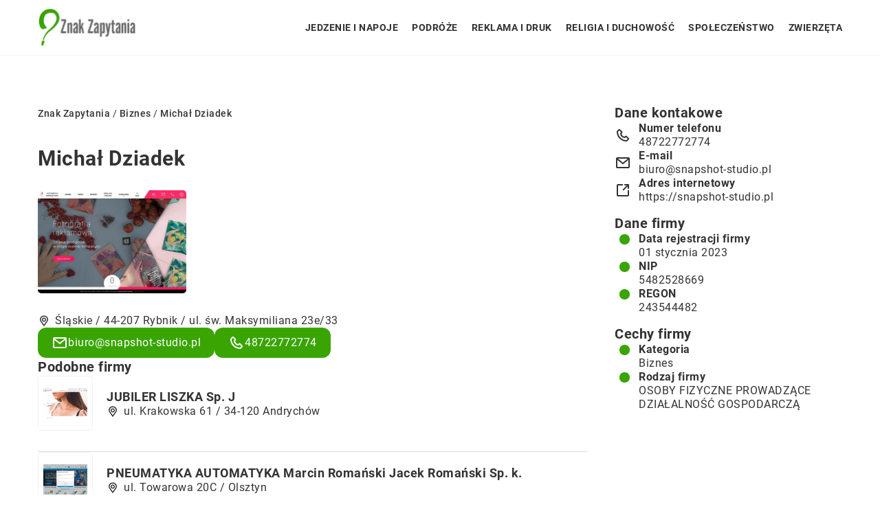

--- FILE ---
content_type: text/html; charset=UTF-8
request_url: https://znak-zapytania.pl/firma/michal-dziadek/
body_size: 12992
content:
<!DOCTYPE html>
<html lang="pl">
<head><meta charset="UTF-8"><script>if(navigator.userAgent.match(/MSIE|Internet Explorer/i)||navigator.userAgent.match(/Trident\/7\..*?rv:11/i)){var href=document.location.href;if(!href.match(/[?&]nowprocket/)){if(href.indexOf("?")==-1){if(href.indexOf("#")==-1){document.location.href=href+"?nowprocket=1"}else{document.location.href=href.replace("#","?nowprocket=1#")}}else{if(href.indexOf("#")==-1){document.location.href=href+"&nowprocket=1"}else{document.location.href=href.replace("#","&nowprocket=1#")}}}}</script><script>class RocketLazyLoadScripts{constructor(){this.v="1.2.3",this.triggerEvents=["keydown","mousedown","mousemove","touchmove","touchstart","touchend","wheel"],this.userEventHandler=this._triggerListener.bind(this),this.touchStartHandler=this._onTouchStart.bind(this),this.touchMoveHandler=this._onTouchMove.bind(this),this.touchEndHandler=this._onTouchEnd.bind(this),this.clickHandler=this._onClick.bind(this),this.interceptedClicks=[],window.addEventListener("pageshow",t=>{this.persisted=t.persisted}),window.addEventListener("DOMContentLoaded",()=>{this._preconnect3rdParties()}),this.delayedScripts={normal:[],async:[],defer:[]},this.trash=[],this.allJQueries=[]}_addUserInteractionListener(t){if(document.hidden){t._triggerListener();return}this.triggerEvents.forEach(e=>window.addEventListener(e,t.userEventHandler,{passive:!0})),window.addEventListener("touchstart",t.touchStartHandler,{passive:!0}),window.addEventListener("mousedown",t.touchStartHandler),document.addEventListener("visibilitychange",t.userEventHandler)}_removeUserInteractionListener(){this.triggerEvents.forEach(t=>window.removeEventListener(t,this.userEventHandler,{passive:!0})),document.removeEventListener("visibilitychange",this.userEventHandler)}_onTouchStart(t){"HTML"!==t.target.tagName&&(window.addEventListener("touchend",this.touchEndHandler),window.addEventListener("mouseup",this.touchEndHandler),window.addEventListener("touchmove",this.touchMoveHandler,{passive:!0}),window.addEventListener("mousemove",this.touchMoveHandler),t.target.addEventListener("click",this.clickHandler),this._renameDOMAttribute(t.target,"onclick","rocket-onclick"),this._pendingClickStarted())}_onTouchMove(t){window.removeEventListener("touchend",this.touchEndHandler),window.removeEventListener("mouseup",this.touchEndHandler),window.removeEventListener("touchmove",this.touchMoveHandler,{passive:!0}),window.removeEventListener("mousemove",this.touchMoveHandler),t.target.removeEventListener("click",this.clickHandler),this._renameDOMAttribute(t.target,"rocket-onclick","onclick"),this._pendingClickFinished()}_onTouchEnd(t){window.removeEventListener("touchend",this.touchEndHandler),window.removeEventListener("mouseup",this.touchEndHandler),window.removeEventListener("touchmove",this.touchMoveHandler,{passive:!0}),window.removeEventListener("mousemove",this.touchMoveHandler)}_onClick(t){t.target.removeEventListener("click",this.clickHandler),this._renameDOMAttribute(t.target,"rocket-onclick","onclick"),this.interceptedClicks.push(t),t.preventDefault(),t.stopPropagation(),t.stopImmediatePropagation(),this._pendingClickFinished()}_replayClicks(){window.removeEventListener("touchstart",this.touchStartHandler,{passive:!0}),window.removeEventListener("mousedown",this.touchStartHandler),this.interceptedClicks.forEach(t=>{t.target.dispatchEvent(new MouseEvent("click",{view:t.view,bubbles:!0,cancelable:!0}))})}_waitForPendingClicks(){return new Promise(t=>{this._isClickPending?this._pendingClickFinished=t:t()})}_pendingClickStarted(){this._isClickPending=!0}_pendingClickFinished(){this._isClickPending=!1}_renameDOMAttribute(t,e,r){t.hasAttribute&&t.hasAttribute(e)&&(event.target.setAttribute(r,event.target.getAttribute(e)),event.target.removeAttribute(e))}_triggerListener(){this._removeUserInteractionListener(this),"loading"===document.readyState?document.addEventListener("DOMContentLoaded",this._loadEverythingNow.bind(this)):this._loadEverythingNow()}_preconnect3rdParties(){let t=[];document.querySelectorAll("script[type=rocketlazyloadscript]").forEach(e=>{if(e.hasAttribute("src")){let r=new URL(e.src).origin;r!==location.origin&&t.push({src:r,crossOrigin:e.crossOrigin||"module"===e.getAttribute("data-rocket-type")})}}),t=[...new Map(t.map(t=>[JSON.stringify(t),t])).values()],this._batchInjectResourceHints(t,"preconnect")}async _loadEverythingNow(){this.lastBreath=Date.now(),this._delayEventListeners(this),this._delayJQueryReady(this),this._handleDocumentWrite(),this._registerAllDelayedScripts(),this._preloadAllScripts(),await this._loadScriptsFromList(this.delayedScripts.normal),await this._loadScriptsFromList(this.delayedScripts.defer),await this._loadScriptsFromList(this.delayedScripts.async);try{await this._triggerDOMContentLoaded(),await this._triggerWindowLoad()}catch(t){console.error(t)}window.dispatchEvent(new Event("rocket-allScriptsLoaded")),this._waitForPendingClicks().then(()=>{this._replayClicks()}),this._emptyTrash()}_registerAllDelayedScripts(){document.querySelectorAll("script[type=rocketlazyloadscript]").forEach(t=>{t.hasAttribute("data-rocket-src")?t.hasAttribute("async")&&!1!==t.async?this.delayedScripts.async.push(t):t.hasAttribute("defer")&&!1!==t.defer||"module"===t.getAttribute("data-rocket-type")?this.delayedScripts.defer.push(t):this.delayedScripts.normal.push(t):this.delayedScripts.normal.push(t)})}async _transformScript(t){return new Promise((await this._littleBreath(),navigator.userAgent.indexOf("Firefox/")>0||""===navigator.vendor)?e=>{let r=document.createElement("script");[...t.attributes].forEach(t=>{let e=t.nodeName;"type"!==e&&("data-rocket-type"===e&&(e="type"),"data-rocket-src"===e&&(e="src"),r.setAttribute(e,t.nodeValue))}),t.text&&(r.text=t.text),r.hasAttribute("src")?(r.addEventListener("load",e),r.addEventListener("error",e)):(r.text=t.text,e());try{t.parentNode.replaceChild(r,t)}catch(i){e()}}:async e=>{function r(){t.setAttribute("data-rocket-status","failed"),e()}try{let i=t.getAttribute("data-rocket-type"),n=t.getAttribute("data-rocket-src");t.text,i?(t.type=i,t.removeAttribute("data-rocket-type")):t.removeAttribute("type"),t.addEventListener("load",function r(){t.setAttribute("data-rocket-status","executed"),e()}),t.addEventListener("error",r),n?(t.removeAttribute("data-rocket-src"),t.src=n):t.src="data:text/javascript;base64,"+window.btoa(unescape(encodeURIComponent(t.text)))}catch(s){r()}})}async _loadScriptsFromList(t){let e=t.shift();return e&&e.isConnected?(await this._transformScript(e),this._loadScriptsFromList(t)):Promise.resolve()}_preloadAllScripts(){this._batchInjectResourceHints([...this.delayedScripts.normal,...this.delayedScripts.defer,...this.delayedScripts.async],"preload")}_batchInjectResourceHints(t,e){var r=document.createDocumentFragment();t.forEach(t=>{let i=t.getAttribute&&t.getAttribute("data-rocket-src")||t.src;if(i){let n=document.createElement("link");n.href=i,n.rel=e,"preconnect"!==e&&(n.as="script"),t.getAttribute&&"module"===t.getAttribute("data-rocket-type")&&(n.crossOrigin=!0),t.crossOrigin&&(n.crossOrigin=t.crossOrigin),t.integrity&&(n.integrity=t.integrity),r.appendChild(n),this.trash.push(n)}}),document.head.appendChild(r)}_delayEventListeners(t){let e={};function r(t,r){!function t(r){!e[r]&&(e[r]={originalFunctions:{add:r.addEventListener,remove:r.removeEventListener},eventsToRewrite:[]},r.addEventListener=function(){arguments[0]=i(arguments[0]),e[r].originalFunctions.add.apply(r,arguments)},r.removeEventListener=function(){arguments[0]=i(arguments[0]),e[r].originalFunctions.remove.apply(r,arguments)});function i(t){return e[r].eventsToRewrite.indexOf(t)>=0?"rocket-"+t:t}}(t),e[t].eventsToRewrite.push(r)}function i(t,e){let r=t[e];Object.defineProperty(t,e,{get:()=>r||function(){},set(i){t["rocket"+e]=r=i}})}r(document,"DOMContentLoaded"),r(window,"DOMContentLoaded"),r(window,"load"),r(window,"pageshow"),r(document,"readystatechange"),i(document,"onreadystatechange"),i(window,"onload"),i(window,"onpageshow")}_delayJQueryReady(t){let e;function r(r){if(r&&r.fn&&!t.allJQueries.includes(r)){r.fn.ready=r.fn.init.prototype.ready=function(e){return t.domReadyFired?e.bind(document)(r):document.addEventListener("rocket-DOMContentLoaded",()=>e.bind(document)(r)),r([])};let i=r.fn.on;r.fn.on=r.fn.init.prototype.on=function(){if(this[0]===window){function t(t){return t.split(" ").map(t=>"load"===t||0===t.indexOf("load.")?"rocket-jquery-load":t).join(" ")}"string"==typeof arguments[0]||arguments[0]instanceof String?arguments[0]=t(arguments[0]):"object"==typeof arguments[0]&&Object.keys(arguments[0]).forEach(e=>{let r=arguments[0][e];delete arguments[0][e],arguments[0][t(e)]=r})}return i.apply(this,arguments),this},t.allJQueries.push(r)}e=r}r(window.jQuery),Object.defineProperty(window,"jQuery",{get:()=>e,set(t){r(t)}})}async _triggerDOMContentLoaded(){this.domReadyFired=!0,await this._littleBreath(),document.dispatchEvent(new Event("rocket-DOMContentLoaded")),await this._littleBreath(),window.dispatchEvent(new Event("rocket-DOMContentLoaded")),await this._littleBreath(),document.dispatchEvent(new Event("rocket-readystatechange")),await this._littleBreath(),document.rocketonreadystatechange&&document.rocketonreadystatechange()}async _triggerWindowLoad(){await this._littleBreath(),window.dispatchEvent(new Event("rocket-load")),await this._littleBreath(),window.rocketonload&&window.rocketonload(),await this._littleBreath(),this.allJQueries.forEach(t=>t(window).trigger("rocket-jquery-load")),await this._littleBreath();let t=new Event("rocket-pageshow");t.persisted=this.persisted,window.dispatchEvent(t),await this._littleBreath(),window.rocketonpageshow&&window.rocketonpageshow({persisted:this.persisted})}_handleDocumentWrite(){let t=new Map;document.write=document.writeln=function(e){let r=document.currentScript;r||console.error("WPRocket unable to document.write this: "+e);let i=document.createRange(),n=r.parentElement,s=t.get(r);void 0===s&&(s=r.nextSibling,t.set(r,s));let a=document.createDocumentFragment();i.setStart(a,0),a.appendChild(i.createContextualFragment(e)),n.insertBefore(a,s)}}async _littleBreath(){Date.now()-this.lastBreath>45&&(await this._requestAnimFrame(),this.lastBreath=Date.now())}async _requestAnimFrame(){return document.hidden?new Promise(t=>setTimeout(t)):new Promise(t=>requestAnimationFrame(t))}_emptyTrash(){this.trash.forEach(t=>t.remove())}static run(){let t=new RocketLazyLoadScripts;t._addUserInteractionListener(t)}}RocketLazyLoadScripts.run();</script>	
	
	<meta name="viewport" content="width=device-width, initial-scale=1">
		<meta name='robots' content='index, follow, max-image-preview:large, max-snippet:-1, max-video-preview:-1' />

	<!-- This site is optimized with the Yoast SEO plugin v26.8 - https://yoast.com/product/yoast-seo-wordpress/ -->
	<title>Michał Dziadek - znak-zapytania.pl</title><link rel="stylesheet" href="https://znak-zapytania.pl/wp-content/cache/min/1/995a30b70b0beff298e35982d0dceb05.css" media="all" data-minify="1" />
	<link rel="canonical" href="https://znak-zapytania.pl/firma/michal-dziadek/" />
	<meta property="og:locale" content="pl_PL" />
	<meta property="og:type" content="article" />
	<meta property="og:title" content="Michał Dziadek - znak-zapytania.pl" />
	<meta property="og:url" content="https://znak-zapytania.pl/firma/michal-dziadek/" />
	<meta property="og:site_name" content="znak-zapytania.pl" />
	<meta name="twitter:card" content="summary_large_image" />
	<script type="application/ld+json" class="yoast-schema-graph">{"@context":"https://schema.org","@graph":[{"@type":"WebPage","@id":"https://znak-zapytania.pl/firma/michal-dziadek/","url":"https://znak-zapytania.pl/firma/michal-dziadek/","name":"Michał Dziadek - znak-zapytania.pl","isPartOf":{"@id":"https://znak-zapytania.pl/#website"},"primaryImageOfPage":{"@id":"https://znak-zapytania.pl/firma/michal-dziadek/#primaryimage"},"image":{"@id":"https://znak-zapytania.pl/firma/michal-dziadek/#primaryimage"},"thumbnailUrl":"https://znak-zapytania.pl/wp-content/uploads/2023/08/snapshot-studio_pl-screenshot.jpeg","inLanguage":"pl-PL","potentialAction":[{"@type":"ReadAction","target":["https://znak-zapytania.pl/firma/michal-dziadek/"]}]},{"@type":"ImageObject","inLanguage":"pl-PL","@id":"https://znak-zapytania.pl/firma/michal-dziadek/#primaryimage","url":"https://znak-zapytania.pl/wp-content/uploads/2023/08/snapshot-studio_pl-screenshot.jpeg","contentUrl":"https://znak-zapytania.pl/wp-content/uploads/2023/08/snapshot-studio_pl-screenshot.jpeg","width":500,"height":348},{"@type":"WebSite","@id":"https://znak-zapytania.pl/#website","url":"https://znak-zapytania.pl/","name":"znak-zapytania.pl","description":"","potentialAction":[{"@type":"SearchAction","target":{"@type":"EntryPoint","urlTemplate":"https://znak-zapytania.pl/?s={search_term_string}"},"query-input":{"@type":"PropertyValueSpecification","valueRequired":true,"valueName":"search_term_string"}}],"inLanguage":"pl-PL"}]}</script>
	<!-- / Yoast SEO plugin. -->


<link rel='dns-prefetch' href='//cdnjs.cloudflare.com' />

<style id='wp-img-auto-sizes-contain-inline-css' type='text/css'>
img:is([sizes=auto i],[sizes^="auto," i]){contain-intrinsic-size:3000px 1500px}
/*# sourceURL=wp-img-auto-sizes-contain-inline-css */
</style>
<style id='wp-emoji-styles-inline-css' type='text/css'>

	img.wp-smiley, img.emoji {
		display: inline !important;
		border: none !important;
		box-shadow: none !important;
		height: 1em !important;
		width: 1em !important;
		margin: 0 0.07em !important;
		vertical-align: -0.1em !important;
		background: none !important;
		padding: 0 !important;
	}
/*# sourceURL=wp-emoji-styles-inline-css */
</style>
<style id='classic-theme-styles-inline-css' type='text/css'>
/*! This file is auto-generated */
.wp-block-button__link{color:#fff;background-color:#32373c;border-radius:9999px;box-shadow:none;text-decoration:none;padding:calc(.667em + 2px) calc(1.333em + 2px);font-size:1.125em}.wp-block-file__button{background:#32373c;color:#fff;text-decoration:none}
/*# sourceURL=/wp-includes/css/classic-themes.min.css */
</style>

<script type="text/javascript" src="https://znak-zapytania.pl/wp-includes/js/jquery/jquery.min.js?ver=3.7.1" id="jquery-core-js"></script>
<script type="text/javascript" src="https://znak-zapytania.pl/wp-includes/js/jquery/jquery-migrate.min.js?ver=3.4.1" id="jquery-migrate-js" defer></script>
<script  type="application/ld+json">
        {
          "@context": "https://schema.org",
          "@type": "BreadcrumbList",
          "itemListElement": [{"@type": "ListItem","position": 1,"name": "Znak zapytania","item": "https://znak-zapytania.pl" },{"@type": "ListItem","position": 2,"name": "Biznes","item": "https://znak-zapytania.pl/firmy/biznes/" },{"@type": "ListItem","position": 3,"name": "Michał Dziadek"}]
        }
        </script>    <style>
    @font-face {font-family: 'Roboto';font-style: normal;font-weight: 400;src: url('https://znak-zapytania.pl/wp-content/themes/knight-theme/fonts/Roboto-Regular.ttf');font-display: swap;}
    @font-face {font-family: 'Roboto';font-style: normal;font-weight: 500;src: url('https://znak-zapytania.pl/wp-content/themes/knight-theme/fonts/Roboto-Medium.ttf');font-display: swap;}
    @font-face {font-family: 'Roboto';font-style: normal;font-weight: 700;src: url('https://znak-zapytania.pl/wp-content/themes/knight-theme/fonts/Roboto-Bold.ttf');font-display: swap;}
    @font-face {font-family: 'Roboto';font-style: normal;font-weight: 900;src: url('https://znak-zapytania.pl/wp-content/themes/knight-theme/fonts/Roboto-Black.ttf');font-display: swap;}
    </style>
<link rel="icon" href="https://znak-zapytania.pl/wp-content/uploads/2023/07/logo_7_poprawione-1.png" sizes="32x32" />
<link rel="icon" href="https://znak-zapytania.pl/wp-content/uploads/2023/07/logo_7_poprawione-1.png" sizes="192x192" />
<link rel="apple-touch-icon" href="https://znak-zapytania.pl/wp-content/uploads/2023/07/logo_7_poprawione-1.png" />
<meta name="msapplication-TileImage" content="https://znak-zapytania.pl/wp-content/uploads/2023/07/logo_7_poprawione-1.png" />
<noscript><style id="rocket-lazyload-nojs-css">.rll-youtube-player, [data-lazy-src]{display:none !important;}</style></noscript>	
<!-- Google tag (gtag.js) -->
<script type="rocketlazyloadscript" async data-rocket-src="https://www.googletagmanager.com/gtag/js?id=G-BEHXSM1T56"></script>
<script type="rocketlazyloadscript">
  window.dataLayer = window.dataLayer || [];
  function gtag(){dataLayer.push(arguments);}
  gtag('js', new Date());

  gtag('config', 'G-BEHXSM1T56');
</script>


<style id='global-styles-inline-css' type='text/css'>
:root{--wp--preset--aspect-ratio--square: 1;--wp--preset--aspect-ratio--4-3: 4/3;--wp--preset--aspect-ratio--3-4: 3/4;--wp--preset--aspect-ratio--3-2: 3/2;--wp--preset--aspect-ratio--2-3: 2/3;--wp--preset--aspect-ratio--16-9: 16/9;--wp--preset--aspect-ratio--9-16: 9/16;--wp--preset--color--black: #000000;--wp--preset--color--cyan-bluish-gray: #abb8c3;--wp--preset--color--white: #ffffff;--wp--preset--color--pale-pink: #f78da7;--wp--preset--color--vivid-red: #cf2e2e;--wp--preset--color--luminous-vivid-orange: #ff6900;--wp--preset--color--luminous-vivid-amber: #fcb900;--wp--preset--color--light-green-cyan: #7bdcb5;--wp--preset--color--vivid-green-cyan: #00d084;--wp--preset--color--pale-cyan-blue: #8ed1fc;--wp--preset--color--vivid-cyan-blue: #0693e3;--wp--preset--color--vivid-purple: #9b51e0;--wp--preset--gradient--vivid-cyan-blue-to-vivid-purple: linear-gradient(135deg,rgb(6,147,227) 0%,rgb(155,81,224) 100%);--wp--preset--gradient--light-green-cyan-to-vivid-green-cyan: linear-gradient(135deg,rgb(122,220,180) 0%,rgb(0,208,130) 100%);--wp--preset--gradient--luminous-vivid-amber-to-luminous-vivid-orange: linear-gradient(135deg,rgb(252,185,0) 0%,rgb(255,105,0) 100%);--wp--preset--gradient--luminous-vivid-orange-to-vivid-red: linear-gradient(135deg,rgb(255,105,0) 0%,rgb(207,46,46) 100%);--wp--preset--gradient--very-light-gray-to-cyan-bluish-gray: linear-gradient(135deg,rgb(238,238,238) 0%,rgb(169,184,195) 100%);--wp--preset--gradient--cool-to-warm-spectrum: linear-gradient(135deg,rgb(74,234,220) 0%,rgb(151,120,209) 20%,rgb(207,42,186) 40%,rgb(238,44,130) 60%,rgb(251,105,98) 80%,rgb(254,248,76) 100%);--wp--preset--gradient--blush-light-purple: linear-gradient(135deg,rgb(255,206,236) 0%,rgb(152,150,240) 100%);--wp--preset--gradient--blush-bordeaux: linear-gradient(135deg,rgb(254,205,165) 0%,rgb(254,45,45) 50%,rgb(107,0,62) 100%);--wp--preset--gradient--luminous-dusk: linear-gradient(135deg,rgb(255,203,112) 0%,rgb(199,81,192) 50%,rgb(65,88,208) 100%);--wp--preset--gradient--pale-ocean: linear-gradient(135deg,rgb(255,245,203) 0%,rgb(182,227,212) 50%,rgb(51,167,181) 100%);--wp--preset--gradient--electric-grass: linear-gradient(135deg,rgb(202,248,128) 0%,rgb(113,206,126) 100%);--wp--preset--gradient--midnight: linear-gradient(135deg,rgb(2,3,129) 0%,rgb(40,116,252) 100%);--wp--preset--font-size--small: 13px;--wp--preset--font-size--medium: 20px;--wp--preset--font-size--large: 36px;--wp--preset--font-size--x-large: 42px;--wp--preset--spacing--20: 0.44rem;--wp--preset--spacing--30: 0.67rem;--wp--preset--spacing--40: 1rem;--wp--preset--spacing--50: 1.5rem;--wp--preset--spacing--60: 2.25rem;--wp--preset--spacing--70: 3.38rem;--wp--preset--spacing--80: 5.06rem;--wp--preset--shadow--natural: 6px 6px 9px rgba(0, 0, 0, 0.2);--wp--preset--shadow--deep: 12px 12px 50px rgba(0, 0, 0, 0.4);--wp--preset--shadow--sharp: 6px 6px 0px rgba(0, 0, 0, 0.2);--wp--preset--shadow--outlined: 6px 6px 0px -3px rgb(255, 255, 255), 6px 6px rgb(0, 0, 0);--wp--preset--shadow--crisp: 6px 6px 0px rgb(0, 0, 0);}:where(.is-layout-flex){gap: 0.5em;}:where(.is-layout-grid){gap: 0.5em;}body .is-layout-flex{display: flex;}.is-layout-flex{flex-wrap: wrap;align-items: center;}.is-layout-flex > :is(*, div){margin: 0;}body .is-layout-grid{display: grid;}.is-layout-grid > :is(*, div){margin: 0;}:where(.wp-block-columns.is-layout-flex){gap: 2em;}:where(.wp-block-columns.is-layout-grid){gap: 2em;}:where(.wp-block-post-template.is-layout-flex){gap: 1.25em;}:where(.wp-block-post-template.is-layout-grid){gap: 1.25em;}.has-black-color{color: var(--wp--preset--color--black) !important;}.has-cyan-bluish-gray-color{color: var(--wp--preset--color--cyan-bluish-gray) !important;}.has-white-color{color: var(--wp--preset--color--white) !important;}.has-pale-pink-color{color: var(--wp--preset--color--pale-pink) !important;}.has-vivid-red-color{color: var(--wp--preset--color--vivid-red) !important;}.has-luminous-vivid-orange-color{color: var(--wp--preset--color--luminous-vivid-orange) !important;}.has-luminous-vivid-amber-color{color: var(--wp--preset--color--luminous-vivid-amber) !important;}.has-light-green-cyan-color{color: var(--wp--preset--color--light-green-cyan) !important;}.has-vivid-green-cyan-color{color: var(--wp--preset--color--vivid-green-cyan) !important;}.has-pale-cyan-blue-color{color: var(--wp--preset--color--pale-cyan-blue) !important;}.has-vivid-cyan-blue-color{color: var(--wp--preset--color--vivid-cyan-blue) !important;}.has-vivid-purple-color{color: var(--wp--preset--color--vivid-purple) !important;}.has-black-background-color{background-color: var(--wp--preset--color--black) !important;}.has-cyan-bluish-gray-background-color{background-color: var(--wp--preset--color--cyan-bluish-gray) !important;}.has-white-background-color{background-color: var(--wp--preset--color--white) !important;}.has-pale-pink-background-color{background-color: var(--wp--preset--color--pale-pink) !important;}.has-vivid-red-background-color{background-color: var(--wp--preset--color--vivid-red) !important;}.has-luminous-vivid-orange-background-color{background-color: var(--wp--preset--color--luminous-vivid-orange) !important;}.has-luminous-vivid-amber-background-color{background-color: var(--wp--preset--color--luminous-vivid-amber) !important;}.has-light-green-cyan-background-color{background-color: var(--wp--preset--color--light-green-cyan) !important;}.has-vivid-green-cyan-background-color{background-color: var(--wp--preset--color--vivid-green-cyan) !important;}.has-pale-cyan-blue-background-color{background-color: var(--wp--preset--color--pale-cyan-blue) !important;}.has-vivid-cyan-blue-background-color{background-color: var(--wp--preset--color--vivid-cyan-blue) !important;}.has-vivid-purple-background-color{background-color: var(--wp--preset--color--vivid-purple) !important;}.has-black-border-color{border-color: var(--wp--preset--color--black) !important;}.has-cyan-bluish-gray-border-color{border-color: var(--wp--preset--color--cyan-bluish-gray) !important;}.has-white-border-color{border-color: var(--wp--preset--color--white) !important;}.has-pale-pink-border-color{border-color: var(--wp--preset--color--pale-pink) !important;}.has-vivid-red-border-color{border-color: var(--wp--preset--color--vivid-red) !important;}.has-luminous-vivid-orange-border-color{border-color: var(--wp--preset--color--luminous-vivid-orange) !important;}.has-luminous-vivid-amber-border-color{border-color: var(--wp--preset--color--luminous-vivid-amber) !important;}.has-light-green-cyan-border-color{border-color: var(--wp--preset--color--light-green-cyan) !important;}.has-vivid-green-cyan-border-color{border-color: var(--wp--preset--color--vivid-green-cyan) !important;}.has-pale-cyan-blue-border-color{border-color: var(--wp--preset--color--pale-cyan-blue) !important;}.has-vivid-cyan-blue-border-color{border-color: var(--wp--preset--color--vivid-cyan-blue) !important;}.has-vivid-purple-border-color{border-color: var(--wp--preset--color--vivid-purple) !important;}.has-vivid-cyan-blue-to-vivid-purple-gradient-background{background: var(--wp--preset--gradient--vivid-cyan-blue-to-vivid-purple) !important;}.has-light-green-cyan-to-vivid-green-cyan-gradient-background{background: var(--wp--preset--gradient--light-green-cyan-to-vivid-green-cyan) !important;}.has-luminous-vivid-amber-to-luminous-vivid-orange-gradient-background{background: var(--wp--preset--gradient--luminous-vivid-amber-to-luminous-vivid-orange) !important;}.has-luminous-vivid-orange-to-vivid-red-gradient-background{background: var(--wp--preset--gradient--luminous-vivid-orange-to-vivid-red) !important;}.has-very-light-gray-to-cyan-bluish-gray-gradient-background{background: var(--wp--preset--gradient--very-light-gray-to-cyan-bluish-gray) !important;}.has-cool-to-warm-spectrum-gradient-background{background: var(--wp--preset--gradient--cool-to-warm-spectrum) !important;}.has-blush-light-purple-gradient-background{background: var(--wp--preset--gradient--blush-light-purple) !important;}.has-blush-bordeaux-gradient-background{background: var(--wp--preset--gradient--blush-bordeaux) !important;}.has-luminous-dusk-gradient-background{background: var(--wp--preset--gradient--luminous-dusk) !important;}.has-pale-ocean-gradient-background{background: var(--wp--preset--gradient--pale-ocean) !important;}.has-electric-grass-gradient-background{background: var(--wp--preset--gradient--electric-grass) !important;}.has-midnight-gradient-background{background: var(--wp--preset--gradient--midnight) !important;}.has-small-font-size{font-size: var(--wp--preset--font-size--small) !important;}.has-medium-font-size{font-size: var(--wp--preset--font-size--medium) !important;}.has-large-font-size{font-size: var(--wp--preset--font-size--large) !important;}.has-x-large-font-size{font-size: var(--wp--preset--font-size--x-large) !important;}
/*# sourceURL=global-styles-inline-css */
</style>
</head>

<body class="wp-singular company-template-default single single-company postid-7504 wp-theme-knight-theme">


	<header class="k_header">
		<div class="k_conatiner k-flex-between"> 
			<nav id="mainnav" class="mainnav" role="navigation">
				<div class="menu-menu-container"><ul id="menu-menu" class="menu"><li id="menu-item-6281" class="menu-item menu-item-type-custom menu-item-object-custom menu-item-6281"><a href="https://znak-zapytania.pl/firmy/jedzenie-i-napoje/">Jedzenie i napoje</a></li>
<li id="menu-item-6282" class="menu-item menu-item-type-custom menu-item-object-custom menu-item-6282"><a href="https://znak-zapytania.pl/firmy/podroze/">Podróże</a></li>
<li id="menu-item-6283" class="menu-item menu-item-type-custom menu-item-object-custom menu-item-6283"><a href="https://znak-zapytania.pl/firmy/reklama-i-druk/">Reklama i druk</a></li>
<li id="menu-item-6284" class="menu-item menu-item-type-custom menu-item-object-custom menu-item-6284"><a href="https://znak-zapytania.pl/firmy/religia-i-duchowosc/">Religia i duchowość</a></li>
<li id="menu-item-6285" class="menu-item menu-item-type-custom menu-item-object-custom menu-item-6285"><a href="https://znak-zapytania.pl/firmy/spoleczenstwo/">Społeczeństwo</a></li>
<li id="menu-item-6286" class="menu-item menu-item-type-custom menu-item-object-custom menu-item-6286"><a href="https://znak-zapytania.pl/firmy/zwierzeta/">Zwierzęta</a></li>
</ul></div>			</nav> 
			<div class="k_logo">
								<a href="https://znak-zapytania.pl/">   
					<img width="290" height="131" src="https://znak-zapytania.pl/wp-content/uploads/2023/07/cropped-logo_7_poprawione.png" class="logo-main" alt="znak-zapytania.pl">	
				</a>
							</div> 	
			<div class="mobile-menu">
				<div id="btn-menu">
					<svg class="ham hamRotate ham8" viewBox="0 0 100 100" width="80" onclick="this.classList.toggle('active')">
						<path class="line top" d="m 30,33 h 40 c 3.722839,0 7.5,3.126468 7.5,8.578427 0,5.451959 -2.727029,8.421573 -7.5,8.421573 h -20" />
						<path class="line middle"d="m 30,50 h 40" />
						<path class="line bottom" d="m 70,67 h -40 c 0,0 -7.5,-0.802118 -7.5,-8.365747 0,-7.563629 7.5,-8.634253 7.5,-8.634253 h 20" />
					</svg>
				</div>
			</div>
		</div> 
	</header>
	


<section class="k_text_section k-pt-7 k-pb-7">
	<div class="k_conatiner k_conatiner-col">
		
		<div class="k_col-7 k-flex k-gap-50-30 k-mb-5-m">

			<div class="k-flex k-flex-between">
				
				
					<ul id="breadcrumbs" class="k_breadcrumbs"><li class="item-home"><a class="bread-link bread-home" href="https://znak-zapytania.pl" title="Znak zapytania">Znak zapytania</a></li><li class="separator separator-home"> / </li><li data-id="6" class="item-cat item-cat-79 item-cat-biznes"><a class="bread-cat bread-cat-79 bread-cat-biznes" href="https://znak-zapytania.pl/firmy/biznes/" title="Biznes">Biznes</a></li><li class="separator"> / </li><li class="item-current item-7504"><strong class="bread-current bread-7504" title="Michał Dziadek">Michał Dziadek</strong></li></ul>					<div class="k-flex k-mt-3">
						<h1 class="k_page_h1">Michał Dziadek</h1>
					</div>
					

					<div class="k-flex k_company-single-image k-mt-3 k-mb-3">
						<img width="500" height="348" src="https://znak-zapytania.pl/wp-content/uploads/2023/08/snapshot-studio_pl-screenshot.jpeg" alt="Michał Dziadek">					</div>
					<div class="k_ul k-flex k-gap-30">
						<div class="k_company-address k-flex k-flex-v-center">
							<svg xmlns="http://www.w3.org/2000/svg" width="24" height="24" viewBox="0 0 24 24"><path d="M11.9999936,2.00072967 C16.3424594,1.9432865 19.9172665,5.28468756 19.9999936,9.47839298 C20.0004864,11.0989318 19.4404822,12.6731911 18.4088888,13.9512547 L11.9999936,23 L5.64444634,14.0199359 C4.57862015,12.7301613 3.99871308,11.1286032 3.99999361,9.47839298 C4.08114425,5.36533574 7.52134134,2.07211713 11.7503447,2.00116844 L11.9999936,2.00072967 Z M11.9735458,4.00055471 C8.7153729,3.95745474 6.0603492,6.43912652 5.99999634,9.47995268 C5.99914789,10.5718283 6.35415541,11.6364405 7.01468901,12.5269908 L7.18615841,12.7459171 L7.27695178,12.8645459 L11.9999963,19.538 L16.7767855,12.7952968 L16.8525966,12.6950881 C17.5979926,11.7716008 18.0003891,10.6405148 18.0003891,9.51784134 C17.9410646,6.51072423 15.4067152,4.07320422 12.2527651,4.00161992 L11.9735458,4.00055471 Z M12,6 C14.209139,6 16,7.790861 16,10 C16,12.209139 14.209139,14 12,14 C9.790861,14 8,12.209139 8,10 C8,7.790861 9.790861,6 12,6 Z M12,8 C10.8954305,8 10,8.8954305 10,10 C10,11.1045695 10.8954305,12 12,12 C13.1045695,12 14,11.1045695 14,10 C14,8.8954305 13.1045695,8 12,8 Z"></path></svg>
							Śląskie / 44-207 Rybnik / ul. św. Maksymiliana 23e/33						</div>
						
													<div class="k-flex k-gap-15">

																	<div class="k-company-btn"><a href="/cdn-cgi/l/email-protection#a7c5ced2d5c8e7d4c9c6d7d4cfc8d38ad4d3d2c3cec889d7cb" rel="nofollow">
										<svg xmlns="http://www.w3.org/2000/svg" width="24" height="24" viewBox="0 0 24 24"><path d="M20.0092049,4 C21.1086907,4 22,4.89451376 22,5.99406028 L22,18.0059397 C22,19.1072288 21.1017876,20 20.0092049,20 L3.99079514,20 C2.89130934,20 2,19.1054862 2,18.0059397 L2,5.99406028 C2,4.8927712 2.89821238,4 3.99079514,4 L20.0092049,4 Z M20,7.849 L11.999904,14.2497271 L4,7.849 L4,18 L20,18 L20,7.849 Z M19.11,6 L4.89,6 L11.999904,11.6881022 L19.11,6 Z"></path></svg><span class="__cf_email__" data-cfemail="84e6edf1f6ebc4f7eae5f4f7ecebf0a9f7f0f1e0edebaaf4e8">[email&#160;protected]</span></a>
									</div>
																									<div class="k-company-btn"><a href="tel:48722772774" rel="nofollow">
										<svg xmlns="http://www.w3.org/2000/svg" width="24" height="24" viewBox="0 0 24 24"><path d="M5.50457507,3.58578644 C6.28562366,2.80473785 7.55195362,2.80473785 8.3330022,3.58578644 L8.3330022,3.58578644 L10.8142578,6.06704201 C11.5953064,6.84809059 11.5953064,8.11442055 10.8142578,8.89546913 L10.8142578,8.89546913 L9.989,9.72 L10.0596869,9.94897668 C10.3184192,10.7524013 10.7402488,11.6468332 11.3000031,12.2956611 L11.3000031,12.2956611 L11.4916616,12.5023789 C12.1473211,13.1580383 13.1523698,13.6468732 14.0489163,13.9351663 L14.0489163,13.9351663 L14.275,14.003 L15.1000776,13.1801957 C15.840102,12.4407432 17.0152122,12.4020442 17.8007786,13.0639394 L17.8007786,13.0639394 L17.927958,13.1807422 L20.4092136,15.6619978 C21.1903998,16.4431841 21.190242,17.709786 20.4088609,18.4907775 L20.4088609,18.4907775 L18.4841128,20.4145661 C18.1008146,20.7976732 17.5784565,21.0088346 17.0366028,20.9997169 C13.7541035,20.9444826 10.1119811,19.8229982 7.14243403,16.852566 C4.16698354,13.8771155 3.04885489,10.2333674 2.99526737,6.95649072 C2.98640879,6.41478839 3.19769383,5.89266768 3.58078644,5.50957507 L3.58078644,5.50957507 Z M6.91878864,5 L4.995,6.92378864 C5.01418991,8.09725173 5.32698547,12.2086903 8.55664759,15.4383524 C11.545819,18.4284148 15.2919884,18.9191429 16.7706504,18.9901243 L16.7706504,18.9901243 L17.0702519,19 L18.995,17.0762114 L16.5137444,14.5949558 L15.2721572,15.8355836 C15.0437972,16.064903 14.7166092,16.1637311 14.3970972,16.0956069 C14.2867552,16.072579 11.6702107,15.5093551 10.0774481,13.9165924 C8.48468542,12.3238298 7.92146152,9.70728531 7.89843362,9.59694332 L7.89843362,9.59694332 L7.88123392,9.47780096 C7.85874949,9.19938232 7.95876191,8.92169831 8.15941642,8.72188335 L8.15941642,8.72188335 L9.40004421,7.48125557 L6.91878864,5 Z"></path></svg>48722772774</a>
									</div>
								
								
							</div>
						
												
					</div>
				
			</div>
			
			<div class="k-flex k-gap-15"><div class="k-company-widget_title">Podobne firmy</div><div class="k-flex k-gap-30 k_company-items"><div class="k_company-item k-flex k-flex-v-center"><div class="k_company-image k-flex"><a class="k-flex" href="https://znak-zapytania.pl/firma/jubiler-liszka-sp-j/" rel="nofollow"><img width="500" height="348" src="https://znak-zapytania.pl/wp-content/uploads/2023/08/jubilerliszka_pl-screenshot.jpeg" alt="JUBILER LISZKA Sp. J" loading="lazy"></a></div><div class="k_company-content k-flex k-gap-5-10"><a class="k_company-title" href="https://znak-zapytania.pl/firma/jubiler-liszka-sp-j/">JUBILER LISZKA Sp. J</a><div class="k_company-address k-flex k-flex-v-center"><svg xmlns="http://www.w3.org/2000/svg" width="24" height="24" viewBox="0 0 24 24"><path d="M11.9999936,2.00072967 C16.3424594,1.9432865 19.9172665,5.28468756 19.9999936,9.47839298 C20.0004864,11.0989318 19.4404822,12.6731911 18.4088888,13.9512547 L11.9999936,23 L5.64444634,14.0199359 C4.57862015,12.7301613 3.99871308,11.1286032 3.99999361,9.47839298 C4.08114425,5.36533574 7.52134134,2.07211713 11.7503447,2.00116844 L11.9999936,2.00072967 Z M11.9735458,4.00055471 C8.7153729,3.95745474 6.0603492,6.43912652 5.99999634,9.47995268 C5.99914789,10.5718283 6.35415541,11.6364405 7.01468901,12.5269908 L7.18615841,12.7459171 L7.27695178,12.8645459 L11.9999963,19.538 L16.7767855,12.7952968 L16.8525966,12.6950881 C17.5979926,11.7716008 18.0003891,10.6405148 18.0003891,9.51784134 C17.9410646,6.51072423 15.4067152,4.07320422 12.2527651,4.00161992 L11.9735458,4.00055471 Z M12,6 C14.209139,6 16,7.790861 16,10 C16,12.209139 14.209139,14 12,14 C9.790861,14 8,12.209139 8,10 C8,7.790861 9.790861,6 12,6 Z M12,8 C10.8954305,8 10,8.8954305 10,10 C10,11.1045695 10.8954305,12 12,12 C13.1045695,12 14,11.1045695 14,10 C14,8.8954305 13.1045695,8 12,8 Z"></path></svg>ul. Krakowska 61 / 34-120 Andrychów</div></div></div><div class="k_company-item k-flex k-flex-v-center"><div class="k_company-image k-flex"><a class="k-flex" href="https://znak-zapytania.pl/firma/pneumatyka-automatyka-marcin-romanski-jacek-romanski-sp-k-pneumatykanet-pl/" rel="nofollow"><img width="500" height="348" src="https://znak-zapytania.pl/wp-content/uploads/2024/07/pneumatykanet_pl-screenshot.jpeg" alt="PNEUMATYKA AUTOMATYKA Marcin Romański Jacek Romański Sp. k." loading="lazy"></a></div><div class="k_company-content k-flex k-gap-5-10"><a class="k_company-title" href="https://znak-zapytania.pl/firma/pneumatyka-automatyka-marcin-romanski-jacek-romanski-sp-k-pneumatykanet-pl/">PNEUMATYKA AUTOMATYKA Marcin Romański Jacek Romański Sp. k.</a><div class="k_company-address k-flex k-flex-v-center"><svg xmlns="http://www.w3.org/2000/svg" width="24" height="24" viewBox="0 0 24 24"><path d="M11.9999936,2.00072967 C16.3424594,1.9432865 19.9172665,5.28468756 19.9999936,9.47839298 C20.0004864,11.0989318 19.4404822,12.6731911 18.4088888,13.9512547 L11.9999936,23 L5.64444634,14.0199359 C4.57862015,12.7301613 3.99871308,11.1286032 3.99999361,9.47839298 C4.08114425,5.36533574 7.52134134,2.07211713 11.7503447,2.00116844 L11.9999936,2.00072967 Z M11.9735458,4.00055471 C8.7153729,3.95745474 6.0603492,6.43912652 5.99999634,9.47995268 C5.99914789,10.5718283 6.35415541,11.6364405 7.01468901,12.5269908 L7.18615841,12.7459171 L7.27695178,12.8645459 L11.9999963,19.538 L16.7767855,12.7952968 L16.8525966,12.6950881 C17.5979926,11.7716008 18.0003891,10.6405148 18.0003891,9.51784134 C17.9410646,6.51072423 15.4067152,4.07320422 12.2527651,4.00161992 L11.9735458,4.00055471 Z M12,6 C14.209139,6 16,7.790861 16,10 C16,12.209139 14.209139,14 12,14 C9.790861,14 8,12.209139 8,10 C8,7.790861 9.790861,6 12,6 Z M12,8 C10.8954305,8 10,8.8954305 10,10 C10,11.1045695 10.8954305,12 12,12 C13.1045695,12 14,11.1045695 14,10 C14,8.8954305 13.1045695,8 12,8 Z"></path></svg>ul. Towarowa 20C / Olsztyn</div></div></div><div class="k_company-item k-flex k-flex-v-center"><div class="k_company-image k-flex"><a class="k-flex" href="https://znak-zapytania.pl/firma/bakata-design-aleksandra-lampka-skowronska-sp-j/" rel="nofollow"><img width="500" height="348" src="https://znak-zapytania.pl/wp-content/uploads/2023/08/bakata_pl-screenshot.jpeg" alt="BAKATA DESIGN Aleksandra Lampka-Skowrońska Sp.j." loading="lazy"></a></div><div class="k_company-content k-flex k-gap-5-10"><a class="k_company-title" href="https://znak-zapytania.pl/firma/bakata-design-aleksandra-lampka-skowronska-sp-j/">BAKATA DESIGN Aleksandra Lampka-Skowrońska Sp.j.</a><div class="k_company-address k-flex k-flex-v-center"><svg xmlns="http://www.w3.org/2000/svg" width="24" height="24" viewBox="0 0 24 24"><path d="M11.9999936,2.00072967 C16.3424594,1.9432865 19.9172665,5.28468756 19.9999936,9.47839298 C20.0004864,11.0989318 19.4404822,12.6731911 18.4088888,13.9512547 L11.9999936,23 L5.64444634,14.0199359 C4.57862015,12.7301613 3.99871308,11.1286032 3.99999361,9.47839298 C4.08114425,5.36533574 7.52134134,2.07211713 11.7503447,2.00116844 L11.9999936,2.00072967 Z M11.9735458,4.00055471 C8.7153729,3.95745474 6.0603492,6.43912652 5.99999634,9.47995268 C5.99914789,10.5718283 6.35415541,11.6364405 7.01468901,12.5269908 L7.18615841,12.7459171 L7.27695178,12.8645459 L11.9999963,19.538 L16.7767855,12.7952968 L16.8525966,12.6950881 C17.5979926,11.7716008 18.0003891,10.6405148 18.0003891,9.51784134 C17.9410646,6.51072423 15.4067152,4.07320422 12.2527651,4.00161992 L11.9735458,4.00055471 Z M12,6 C14.209139,6 16,7.790861 16,10 C16,12.209139 14.209139,14 12,14 C9.790861,14 8,12.209139 8,10 C8,7.790861 9.790861,6 12,6 Z M12,8 C10.8954305,8 10,8.8954305 10,10 C10,11.1045695 10.8954305,12 12,12 C13.1045695,12 14,11.1045695 14,10 C14,8.8954305 13.1045695,8 12,8 Z"></path></svg>al. gen. Józefa Hallera 78/5 / 53-324 Wrocław</div></div></div></div></div>
		</div>

		<div class="k_col-3 k-flex k-gap-15 k-flex-v-start">

			<div class="k-company-widget_title">Dane kontakowe</div>
			<div class="k-flex k-gap-15 k-comany-widget-box">
				
				

									<div class="k-company-box-ico k-flex k-flex-v-center k_relative">
						<svg xmlns="http://www.w3.org/2000/svg" width="24" height="24" viewBox="0 0 24 24"><path d="M5.50457507,3.58578644 C6.28562366,2.80473785 7.55195362,2.80473785 8.3330022,3.58578644 L8.3330022,3.58578644 L10.8142578,6.06704201 C11.5953064,6.84809059 11.5953064,8.11442055 10.8142578,8.89546913 L10.8142578,8.89546913 L9.989,9.72 L10.0596869,9.94897668 C10.3184192,10.7524013 10.7402488,11.6468332 11.3000031,12.2956611 L11.3000031,12.2956611 L11.4916616,12.5023789 C12.1473211,13.1580383 13.1523698,13.6468732 14.0489163,13.9351663 L14.0489163,13.9351663 L14.275,14.003 L15.1000776,13.1801957 C15.840102,12.4407432 17.0152122,12.4020442 17.8007786,13.0639394 L17.8007786,13.0639394 L17.927958,13.1807422 L20.4092136,15.6619978 C21.1903998,16.4431841 21.190242,17.709786 20.4088609,18.4907775 L20.4088609,18.4907775 L18.4841128,20.4145661 C18.1008146,20.7976732 17.5784565,21.0088346 17.0366028,20.9997169 C13.7541035,20.9444826 10.1119811,19.8229982 7.14243403,16.852566 C4.16698354,13.8771155 3.04885489,10.2333674 2.99526737,6.95649072 C2.98640879,6.41478839 3.19769383,5.89266768 3.58078644,5.50957507 L3.58078644,5.50957507 Z M6.91878864,5 L4.995,6.92378864 C5.01418991,8.09725173 5.32698547,12.2086903 8.55664759,15.4383524 C11.545819,18.4284148 15.2919884,18.9191429 16.7706504,18.9901243 L16.7706504,18.9901243 L17.0702519,19 L18.995,17.0762114 L16.5137444,14.5949558 L15.2721572,15.8355836 C15.0437972,16.064903 14.7166092,16.1637311 14.3970972,16.0956069 C14.2867552,16.072579 11.6702107,15.5093551 10.0774481,13.9165924 C8.48468542,12.3238298 7.92146152,9.70728531 7.89843362,9.59694332 L7.89843362,9.59694332 L7.88123392,9.47780096 C7.85874949,9.19938232 7.95876191,8.92169831 8.15941642,8.72188335 L8.15941642,8.72188335 L9.40004421,7.48125557 L6.91878864,5 Z"></path></svg>
						<div class="k-company-box-ico_title k-flex k_weight-semibold">Numer telefonu</div>
						<a class="k-company-box-ico_link" href="tel:48722772774" rel="nofollow">48722772774</a>
					</div>
				
									<div class="k-company-box-ico k-flex k-flex-v-center k_relative">
						<svg xmlns="http://www.w3.org/2000/svg" width="24" height="24" viewBox="0 0 24 24"><path d="M20.0092049,4 C21.1086907,4 22,4.89451376 22,5.99406028 L22,18.0059397 C22,19.1072288 21.1017876,20 20.0092049,20 L3.99079514,20 C2.89130934,20 2,19.1054862 2,18.0059397 L2,5.99406028 C2,4.8927712 2.89821238,4 3.99079514,4 L20.0092049,4 Z M20,7.849 L11.999904,14.2497271 L4,7.849 L4,18 L20,18 L20,7.849 Z M19.11,6 L4.89,6 L11.999904,11.6881022 L19.11,6 Z"></path></svg>
						<div class="k-company-box-ico_title k-flex k_weight-semibold">E-mail</div>
						<a class="k-company-box-ico_link" href="/cdn-cgi/l/email-protection#bddfd4c8cfd2fdced3dccdced5d2c990cec9c8d9d4d293cdd1" rel="nofollow"><span class="__cf_email__" data-cfemail="f1939884839eb1829f908182999e85dc82858495989edf819d">[email&#160;protected]</span></a>
					</div>
				
									<div class="k-company-box-ico k-flex k-flex-v-center k_relative">
						<svg xmlns="http://www.w3.org/2000/svg" width="24" height="24" viewBox="0 0 24 24"><path d="M12.05,3 L12.05,5 L5,5 L5,19 L19,19 L19,12 L21,12 L21,19.0049107 C21,20.1067681 20.1073772,21 19.0049107,21 L4.99508929,21 C3.8932319,21 3,20.1073772 3,19.0049107 L3,4.99508929 C3,3.8932319 3.8926228,3 4.99508929,3 L12.05,3 Z M20,3 C20.5522847,3 21,3.44771525 21,4 L21,9 C21,9.55228475 20.5522847,10 20,10 C19.4477153,10 19,9.55228475 19,9 L18.9992136,6.371 L13.4213203,11.9497475 C13.0307961,12.3402718 12.3976311,12.3402718 12.0071068,11.9497475 C11.6165825,11.5592232 11.6165825,10.9260582 12.0071068,10.5355339 L17.5432136,4.999 L15,5 C14.4477153,5 14,4.55228475 14,4 C14,3.44771525 14.4477153,3 15,3 L20,3 Z"></path></svg>
						<div class="k-company-box-ico_title k-flex k_weight-semibold">Adres internetowy</div>
													<span class="k-company-box-ico_link k-company-box-ico_spanlink">https://snapshot-studio.pl</span>
											</div>
							</div>

			<div class="k-company-widget_title k-mt-15">Dane firmy</div>
			<div class="k-flex k-gap-15 k-comany-widget-box">
									<div class="k-company-box-no-ico k-flex k-flex-v-center k_relative">
						<div class="k-company-box-ico_title k-flex k_weight-semibold">Data rejestracji firmy</div>
						<span class="k-company-box-ico_link">01 stycznia 2023</span>
					</div>
													<div class="k-company-box-no-ico k-flex k-flex-v-center k_relative">
						<div class="k-company-box-ico_title k-flex k_weight-semibold">NIP</div>
						<span class="k-company-box-ico_link">5482528669</span>
					</div>
													<div class="k-company-box-no-ico k-flex k-flex-v-center k_relative">
						<div class="k-company-box-ico_title k-flex k_weight-semibold">REGON</div>
						<span class="k-company-box-ico_link">243544482</span>
					</div>
							</div>

			<div class="k-company-widget_title k-mt-15">Cechy firmy</div>
			<div class="k-flex k-gap-15 k-comany-widget-box">
				 
				<div class="k-company-box-no-ico k-flex k-flex-v-center k_relative">
					<div class="k-company-box-ico_title k-flex k_weight-semibold">Kategoria</div>
					<span class="k-company-box-ico_link"><a href="https://znak-zapytania.pl/firmy/biznes/">Biznes</a></span>
				</div>
									<div class="k-company-box-no-ico k-flex k-flex-v-center k_relative">
						<div class="k-company-box-ico_title k-flex k_weight-semibold">Rodzaj firmy</div>
						<span class="k-company-box-ico_link">OSOBY FIZYCZNE PROWADZĄCE DZIAŁALNOŚĆ GOSPODARCZĄ</span>
					</div>
								
			</div>

			

		</div> 

	</div>
</section>





<footer>	
<section id="knight-widget" class="k-mb-7-d k-mb-5"><div class="k_conatiner k_conatiner-col k-flex-v-start"><div class="knight-widget-item k_col-4 k-flex k-mb-5-m"><div id="custom_html-4" class="widget_text knight-widget widget_custom_html"><div class="textwidget custom-html-widget"><div class="k-flex k-footer-logo">
<img width="290" height="131" src="https://znak-zapytania.pl/wp-content/uploads/2023/07/cropped-logo_7_poprawione-kopia.png" loading="lazy">
</div>

</div></div></div><div class="knight-widget-item k_col-6 k-flex  k-footer-cat"><div id="nav_menu-2" class="knight-widget widget_nav_menu"><div class="knight-widget-title">Nawigacja</div><div class="menu-menu-footer-container"><ul id="menu-menu-footer" class="menu"><li id="menu-item-6138" class="menu-item menu-item-type-post_type menu-item-object-page menu-item-6138"><a href="https://znak-zapytania.pl/blog/">Blog</a></li>
<li id="menu-item-210" class="menu-item menu-item-type-post_type menu-item-object-page menu-item-privacy-policy menu-item-210"><a rel="nofollow privacy-policy" href="https://znak-zapytania.pl/polityka-prywatnosci/">Polityka prywatności</a></li>
<li id="menu-item-6126" class="menu-item menu-item-type-post_type menu-item-object-page menu-item-6126"><a rel="nofollow" href="https://znak-zapytania.pl/regulamin/">Regulamin</a></li>
</ul></div></div></div><div class="knight-widget-item knight-widget-item-cat k-flex k-mt-5"><div class="knight-widget-title">Kategorie</div><div class="k-grid k-grid-4 k-gap-30"><div class="k-company-box k-flex k-flex-v-start k-gap-15"><div class="k-company-footer-box_title k-flex k-flex-v-center k-gap-10"><a href="https://znak-zapytania.pl/firmy/biznes/">Biznes</a></div></div><div class="k-company-box k-flex k-flex-v-start k-gap-15"><div class="k-company-footer-box_title k-flex k-flex-v-center k-gap-10"><a href="https://znak-zapytania.pl/firmy/branza-adult-erotyka-hazard/">Branża adult (erotyka, hazard)</a></div></div><div class="k-company-box k-flex k-flex-v-start k-gap-15"><div class="k-company-footer-box_title k-flex k-flex-v-center k-gap-10"><a href="https://znak-zapytania.pl/firmy/dom-i-ogrod/">Dom i ogród</a></div></div><div class="k-company-box k-flex k-flex-v-start k-gap-15"><div class="k-company-footer-box_title k-flex k-flex-v-center k-gap-10"><a href="https://znak-zapytania.pl/firmy/edukacja/">Edukacja</a></div></div><div class="k-company-box k-flex k-flex-v-start k-gap-15"><div class="k-company-footer-box_title k-flex k-flex-v-center k-gap-10"><a href="https://znak-zapytania.pl/firmy/finanse-osobiste/">Finanse osobiste</a></div></div><div class="k-company-box k-flex k-flex-v-start k-gap-15"><div class="k-company-footer-box_title k-flex k-flex-v-center k-gap-10"><a href="https://znak-zapytania.pl/firmy/hobby-i-zainteresowania/">Hobby i zainteresowania</a></div></div><div class="k-company-box k-flex k-flex-v-start k-gap-15"><div class="k-company-footer-box_title k-flex k-flex-v-center k-gap-10"><a href="https://znak-zapytania.pl/firmy/jedzenie-i-napoje/">Jedzenie i napoje</a></div></div><div class="k-company-box k-flex k-flex-v-start k-gap-15"><div class="k-company-footer-box_title k-flex k-flex-v-center k-gap-10"><a href="https://znak-zapytania.pl/firmy/kariera/">Kariera</a></div></div><div class="k-company-box k-flex k-flex-v-start k-gap-15"><div class="k-company-footer-box_title k-flex k-flex-v-center k-gap-10"><a href="https://znak-zapytania.pl/firmy/motoryzacja/">Motoryzacja</a></div></div><div class="k-company-box k-flex k-flex-v-start k-gap-15"><div class="k-company-footer-box_title k-flex k-flex-v-center k-gap-10"><a href="https://znak-zapytania.pl/firmy/nieruchomosci/">Nieruchomości</a></div></div><div class="k-company-box k-flex k-flex-v-start k-gap-15"><div class="k-company-footer-box_title k-flex k-flex-v-center k-gap-10"><a href="https://znak-zapytania.pl/firmy/podroze/">Podróże</a></div></div><div class="k-company-box k-flex k-flex-v-start k-gap-15"><div class="k-company-footer-box_title k-flex k-flex-v-center k-gap-10"><a href="https://znak-zapytania.pl/firmy/prawo-rzad-i-polityka/">Prawo, rząd i polityka</a></div></div><div class="k-company-box k-flex k-flex-v-start k-gap-15"><div class="k-company-footer-box_title k-flex k-flex-v-center k-gap-10"><a href="https://znak-zapytania.pl/firmy/przemysl-i-rolnictwo/">Przemysł i rolnictwo</a></div></div><div class="k-company-box k-flex k-flex-v-start k-gap-15"><div class="k-company-footer-box_title k-flex k-flex-v-center k-gap-10"><a href="https://znak-zapytania.pl/firmy/reklama-i-druk/">Reklama i druk</a></div></div><div class="k-company-box k-flex k-flex-v-start k-gap-15"><div class="k-company-footer-box_title k-flex k-flex-v-center k-gap-10"><a href="https://znak-zapytania.pl/firmy/religia-i-duchowosc/">Religia i duchowość</a></div></div><div class="k-company-box k-flex k-flex-v-start k-gap-15"><div class="k-company-footer-box_title k-flex k-flex-v-center k-gap-10"><a href="https://znak-zapytania.pl/firmy/rodzina-i-wychowanie-dzieci/">Rodzina i wychowanie dzieci</a></div></div><div class="k-company-box k-flex k-flex-v-start k-gap-15"><div class="k-company-footer-box_title k-flex k-flex-v-center k-gap-10"><a href="https://znak-zapytania.pl/firmy/spoleczenstwo/">Społeczeństwo</a></div></div><div class="k-company-box k-flex k-flex-v-start k-gap-15"><div class="k-company-footer-box_title k-flex k-flex-v-center k-gap-10"><a href="https://znak-zapytania.pl/firmy/sport/">Sport</a></div></div><div class="k-company-box k-flex k-flex-v-start k-gap-15"><div class="k-company-footer-box_title k-flex k-flex-v-center k-gap-10"><a href="https://znak-zapytania.pl/firmy/styl-i-moda/">Styl i moda</a></div></div><div class="k-company-box k-flex k-flex-v-start k-gap-15"><div class="k-company-footer-box_title k-flex k-flex-v-center k-gap-10"><a href="https://znak-zapytania.pl/firmy/sztuka-i-zainteresowania/">Sztuka i zainteresowania</a></div></div><div class="k-company-box k-flex k-flex-v-start k-gap-15"><div class="k-company-footer-box_title k-flex k-flex-v-center k-gap-10"><a href="https://znak-zapytania.pl/firmy/technologia-i-komputery/">Technologia i komputery</a></div></div><div class="k-company-box k-flex k-flex-v-start k-gap-15"><div class="k-company-footer-box_title k-flex k-flex-v-center k-gap-10"><a href="https://znak-zapytania.pl/firmy/wiadomosci-pogoda-informacje/">Wiadomości / Pogoda / Informacje</a></div></div><div class="k-company-box k-flex k-flex-v-start k-gap-15"><div class="k-company-footer-box_title k-flex k-flex-v-center k-gap-10"><a href="https://znak-zapytania.pl/firmy/zdrowie-i-fitness/">Zdrowie i fitness</a></div></div><div class="k-company-box k-flex k-flex-v-start k-gap-15"><div class="k-company-footer-box_title k-flex k-flex-v-center k-gap-10"><a href="https://znak-zapytania.pl/firmy/zwierzeta/">Zwierzęta</a></div></div></div></div></div></section><section id="knight-after-widget"><div class="k_conatiner"><div id="custom_html-3" class="widget_text knight-widget widget_custom_html"><div class="textwidget custom-html-widget"><p class="k-color-footer k_subtitle-14">znak-zapytania.pl © 2023. Wszelkie prawa zastrzeżone.
</p>
<p class="k-color-footer k_subtitle-14">W ramach naszej witryny stosujemy pliki cookies. Korzystanie z witryny bez zmiany ustawień dot. cookies oznacza, że będą one zamieszczane w Państwa urządzeniu końcowym. Zmiany ustawień można dokonać w każdym momencie. Więcej szczegółów na podstronie <a href="https://znak-zapytania.pl/polityka-prywatnosci/">Polityka prywatności</a>.
</p>

</div></div></div></section>
</footer>


<script data-cfasync="false" src="/cdn-cgi/scripts/5c5dd728/cloudflare-static/email-decode.min.js"></script><script type="speculationrules">
{"prefetch":[{"source":"document","where":{"and":[{"href_matches":"/*"},{"not":{"href_matches":["/wp-*.php","/wp-admin/*","/wp-content/uploads/*","/wp-content/*","/wp-content/plugins/*","/wp-content/themes/knight-theme/*","/*\\?(.+)"]}},{"not":{"selector_matches":"a[rel~=\"nofollow\"]"}},{"not":{"selector_matches":".no-prefetch, .no-prefetch a"}}]},"eagerness":"conservative"}]}
</script>
<script data-minify="1" type="text/javascript" src="https://znak-zapytania.pl/wp-content/cache/min/1/wp-content/themes/knight-theme/js/knight-script.js?ver=1690458642" id="scripts-js"></script>
<script type="text/javascript" src="https://znak-zapytania.pl/wp-content/themes/knight-theme/js/slick.min.js?ver=1.0" id="slick-js" defer></script>
<script data-minify="1" type="text/javascript" src="https://znak-zapytania.pl/wp-content/cache/min/1/ajax/libs/jquery-autocomplete/1.0.7/jquery.auto-complete.min.js?ver=1690458642" id="jquery-auto-complete-js" defer></script>
<script type="text/javascript" id="global-js-extra">
/* <![CDATA[ */
var global = {"ajax":"https://znak-zapytania.pl/wp-admin/admin-ajax.php"};
//# sourceURL=global-js-extra
/* ]]> */
</script>
<script data-minify="1" type="text/javascript" src="https://znak-zapytania.pl/wp-content/cache/min/1/wp-content/themes/knight-theme/js/global.js?ver=1690458642" id="global-js" defer></script>
<script>window.lazyLoadOptions={elements_selector:"iframe[data-lazy-src]",data_src:"lazy-src",data_srcset:"lazy-srcset",data_sizes:"lazy-sizes",class_loading:"lazyloading",class_loaded:"lazyloaded",threshold:300,callback_loaded:function(element){if(element.tagName==="IFRAME"&&element.dataset.rocketLazyload=="fitvidscompatible"){if(element.classList.contains("lazyloaded")){if(typeof window.jQuery!="undefined"){if(jQuery.fn.fitVids){jQuery(element).parent().fitVids()}}}}}};window.addEventListener('LazyLoad::Initialized',function(e){var lazyLoadInstance=e.detail.instance;if(window.MutationObserver){var observer=new MutationObserver(function(mutations){var image_count=0;var iframe_count=0;var rocketlazy_count=0;mutations.forEach(function(mutation){for(var i=0;i<mutation.addedNodes.length;i++){if(typeof mutation.addedNodes[i].getElementsByTagName!=='function'){continue}
if(typeof mutation.addedNodes[i].getElementsByClassName!=='function'){continue}
images=mutation.addedNodes[i].getElementsByTagName('img');is_image=mutation.addedNodes[i].tagName=="IMG";iframes=mutation.addedNodes[i].getElementsByTagName('iframe');is_iframe=mutation.addedNodes[i].tagName=="IFRAME";rocket_lazy=mutation.addedNodes[i].getElementsByClassName('rocket-lazyload');image_count+=images.length;iframe_count+=iframes.length;rocketlazy_count+=rocket_lazy.length;if(is_image){image_count+=1}
if(is_iframe){iframe_count+=1}}});if(image_count>0||iframe_count>0||rocketlazy_count>0){lazyLoadInstance.update()}});var b=document.getElementsByTagName("body")[0];var config={childList:!0,subtree:!0};observer.observe(b,config)}},!1)</script><script data-no-minify="1" async src="https://znak-zapytania.pl/wp-content/plugins/wp-rocket/assets/js/lazyload/17.8.3/lazyload.min.js"></script><script defer src="https://static.cloudflareinsights.com/beacon.min.js/vcd15cbe7772f49c399c6a5babf22c1241717689176015" integrity="sha512-ZpsOmlRQV6y907TI0dKBHq9Md29nnaEIPlkf84rnaERnq6zvWvPUqr2ft8M1aS28oN72PdrCzSjY4U6VaAw1EQ==" data-cf-beacon='{"version":"2024.11.0","token":"693558f37a3e4addaaf7951029e7997f","r":1,"server_timing":{"name":{"cfCacheStatus":true,"cfEdge":true,"cfExtPri":true,"cfL4":true,"cfOrigin":true,"cfSpeedBrain":true},"location_startswith":null}}' crossorigin="anonymous"></script>
</body>
</html>




<!-- This website is like a Rocket, isn't it? Performance optimized by WP Rocket. Learn more: https://wp-rocket.me - Debug: cached@1769531627 -->